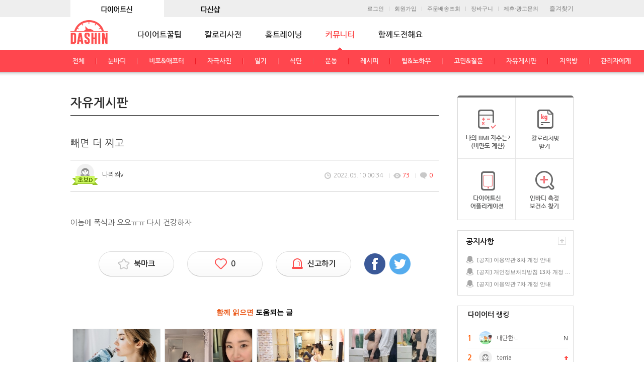

--- FILE ---
content_type: text/html; Charset=UTF-8
request_url: https://www.dietshin.com/community/bbs_view.asp?idx=5563441
body_size: 18900
content:


<!DOCTYPE html>
<html lang="ko">
<head>
	<title>커뮤니티 - 자유게시판 - 빼면 더 찌고 - 다이어트신</title>
	<link rel="canonical" href="https://www.dietshin.com/community/bbs_view.asp?idx=5563441" />
	<link rel="alternate" media="only screen and (max-width: 640px)" href="https://m.dietshin.com/community/bbs_view.asp?idx=5563441" >
	<meta name="description" content="&lt;p class=""viewt_txtin""&gt;이놈에 폭식과 요요ㅠㅠ 다시 건강하자&lt;/p&gt;">
	<meta name="keywords" content="&lt;p class=""viewt_txtin""&gt;이놈에 폭식과 요요ㅠㅠ 다시 건강하자&lt;/p&gt;">
	<meta charset="utf-8">
	<meta http-equiv="X-UA-Compatible" content="IE=edge,chrome=1">
	<meta Http-Equiv="Cache-Control" Content="no-cache"/>
	<meta Http-Equiv="Pragma" Content="no-cache"/>
	<meta Http-Equiv="Expires" Content="0"/>
	<meta id="fb_title" property="og:title" content="다이어트신 - 다신 살찌지 말자"> 
	<meta id="fb_desc" property="og:description" content="빼면 더 찌고"> <!-- 공유 할 때 글 제목 -->
	<meta property="og:site_name" content="다이어트신"> <!-- 사이트 이름 -->
	
	<link rel="stylesheet" href="/inc/css/style.css?2024010301">

	<link rel="shortcut icon" href="/img/ico/dasin_shotcut_icon.png" />
	
	<script src="/inc/js/jquery.min.js"></script>
	
	<!--[if lt IE 9]><script src="/javascript/html5shiv.js"></script><![endif]-->
	<script src="/inc/js/jquery.placeholder.enhanced-1.5.js"></script>
	<script src="/inc/js/common.js?2023010301"></script>
	<script src="/inc/js/jquery.cycle2.js"></script>
	<script type="text/javascript" src="/javascript/common.js?2019032001"></script>

	<!-- 20160204 자바스크립트 추가 -->	
	<script src="/inc/js/common3.js"></script>
	<script src="/inc/js/common_sub.js"></script>
	<!-- //20160204 자바스크립트 추가 -->

	
	<style>
		img.todaythumnail2 { max-width: 100%;}
		.viewt_txtin img { max-width: 100%;}
	</style>
</head>

<body oncontextmenu="return false" ondragstart="return false" onselectstart="return false">

<!-- wrap // -->
<div id="wrap">
	<span style="display:none;"><input type="text" id="NickIdx" name="NickIdx" value=""></span>
	<span style="display:none;"><input type="text" id="flag" name="flag" value="i"></span>
	<span style="display:none;"><input type="text" id="cidx" name="cidx" value="i"></span>
		<!-- header // -->
	<form name="ssoForm" id="ssoForm" action="" method="POST">
	</form>

	<script>
		function aLogOut(){
			var message = "\"다이어트 신\" 사이트에서\n로그아웃 하시겠습니까?"
			var result = confirm(message);

			if (result == true)
			{

				setTimeout("goLogOut()",500);
				
			} else {
				return;
			}
		}

		function goLogOut(){
			$("form[id=ssoForm]").unbind("onsubmit");
			$("form[id=ssoForm]").attr("action", '/member/mem_logout.asp');
			$("form[id=ssoForm]").submit();
		}
	</script>



	<header style="height:110px;">
		<div >
			
			<!-- 20160204 로그인 및 로고 영역 수정 -->
			<div class="inner">
				<!-- 최상단 수정 -->
				<div class="top_gnb_wrap">			
					<ul class="top_gnb cleafix">
						<li>
							<a href="https://www.dietshin.com/main.asp"><img src="/img/common/top_gnb01_on.gif?3" alt="커뮤니티" id="Image1" onMouseOver="MM_swapImage('Image1','','/img/common/top_gnb01_on.gif?3',1)" onMouseOut="MM_swapImgRestore('Image1','','/img/common/top_gnb01_off.gif?3',1)" onclick="deleteCookie('retUrl');deleteCookie('retSubUrl');" /></a>
						</li>
						<li>
							<a href="https://dshop.dietshin.com/"><img src="/img/common/top_gnb02_off.gif?3" alt="다신쇼핑몰" id="Image2" onMouseOver="MM_swapImage('Image2','','/img/common/top_gnb02_on.gif?3',1)" onMouseOut="MM_swapImgRestore('Image1','','/img/common/top_gnb02_off.gif?3',1)" onclick="deleteCookie('retUrl');deleteCookie('retSubUrl');" /></a>
						</li>
					</ul>
				</div>
				<script>
					function deleteCookie( cookieName ){
						var expireDate = new Date();

						//어제 날짜를 쿠키 소멸 날짜로 설정한다.
						expireDate.setDate( expireDate.getDate() - 1 );
						document.cookie = cookieName + "= " + "; expires=" + expireDate.toGMTString() + "; path=/; domain=dietshin.com";
					}
				</script>
				<!-- 최상단 수정 -->

				
				<!-- 즐겨찾기 추가 -->
				<ul class="util_le clfix">
					<li id="bookmarksite"><a href="javascript:;" onclick="bookmarksite('다이어트신','https://www.dietshin.com/main.asp');">즐겨찾기</a></li>
				</ul>

				<script>
					if (navigator.userAgent.search('Firefox') != -1){
						$("#bookmarksite").HTML("<a href=https://www.dietshin.com title=다이어트신 rel=sidebar><img src=/img/common/topmenu01_off.gif ></a>");
						//document.getElementById("bookmarksite").innerHTML = "<a href=https://www.dietshin.com title=다이어트신 rel=sidebar><img src=/img/common/topmenu01_off.gif ></a>";
					}
				</script>
				<!-- //즐겨찾기 추가 -->		
				
				
					<ul class="util clfix">
						<li><a href="/member/mem_login.asp">로그인</a></li>
						<li><a href="/member/mem_reg.asp">회원가입</a></li>
						<li><a href="https://dshop.dietshin.com/member/mem_order_list.asp">주문배송조회</a></li>
						<li><a href="http://dshop.dietshin.com/goods/cart_list.asp">장바구니</a></li>
						<li><a href="#layer-partner" class="btn-layer-open">제휴·광고문의</a></li>
					</ul>
				
			</div>		
			<div class="logo_box">
				<ul class="logo">
					<li><a href="/main.asp"><img src="/img/common/h1_dietshin4.gif" alt="다이어트신 로고" /></a></li>
				</ul>
			</div>
			<!-- //20160204 로그인 영역 수정 -->
			
			
				<!-- 20160204 서브페이지 메뉴영역 수정 -->
				<div class="gnb_sub-wrap">
					<div class="gnb_sub_bl"></div>
					<ul class="gnb_sub clfix">
						<li>
							<a href="/community/column_list.asp" ><img src="../img/common/gnb01_off.gif" alt="다이어트꿀팁" /></a><!-- 2014-12-09 활성화 시 a에클래스 active추가 -->
							<ul class="sub sub01">
								<li><a href="/community/column_list.asp">전체</a></li>
								<li><a href="/community/column_list.asp?sub_menu_id=3">칼럼</a></li>
								<li><a href="/community/column_list.asp?sub_menu_id=2">운동</a></li>
								<li><a href="/community/column_list.asp?sub_menu_id=4">식단</a></li>
								<li><a href="/community/column_list.asp?sub_menu_id=5">성공후기</a></li>
							</ul>
						</li>
						<li>
							<a href="/calorie/calorie_main.asp" ><img src="../img/common/gnb02_off.gif" alt="칼로리사전" /></a>
							<ul class="sub sub02">
								<li><a href="/calorie/calorie_main.asp">음식칼로리</a></li>
								<li><a href="/calorie/sports_main.asp">운동칼로리</a></li>
							</ul>
						</li>
						<li>
							<a href="/community/hometraining_main_list.asp" ><img src="/img/common/gnb03_off.gif" alt="홈트레이닝" /></a>
							<ul class="sub sub03">
								<li><a href="/community/hometraining_main_list.asp">전체</a></li>
								<li><a href="/community/hometraining_sub_list.asp?bc=37">전신</a></li>
								<li><a href="/community/hometraining_sub_list.asp?bc=38">복부</a></li>
								<li><a href="/community/hometraining_sub_list.asp?bc=39">상체</a></li>
								<li><a href="/community/hometraining_sub_list.asp?bc=40">하체</a></li>
								<li><a href="/community/hometraining_sub_list.asp?bc=41">스트레칭</a></li>
								<li><a href="/community/hometraining_sub_list.asp?bc=42">댄스</a></li>
								<li><a href="/community/hometraining_sub_list.asp?bc=43">요가</a></li>
								<li><a href="/community/hometraining_sub_list.asp?bc=46">4주챌린지</a></li>
							</ul>
						</li>
						
						<!-- 20160204 메뉴 수정 및 추가 -->	
						<li>
							<a href="/community/bbs_main.asp" class="active"><img src="/img/common/gnb04_on.gif" alt="커뮤니티" /></a>
							<ul class="sub sub04">
								<li><a href="/community/bbs_main.asp">전체</a></li>
								<li><a href="/community/bbs_list.asp?menu_id=757">눈바디</a></li>
								<li><a href="/community/bbs_list.asp?menu_id=4">비포&애프터</a></li>
								<li><a href="/community/photo_list.asp?menu_id=1">자극사진</a></li>
								<li><a href="/community/bbs_list.asp?menu_id=6">일기</a></li>
								<li><a href="/community/photo_list.asp?menu_id=9">식단</a></li>
								<li><a href="/community/photo_list.asp?menu_id=29">운동</a></li>
								<li><a href="/community/photo_list.asp?menu_id=86">레시피</a></li>
								<li><a href="/community/bbs_list.asp?menu_id=126">팁&노하우</a></li>
								<li><a href="/community/bbs_list.asp?menu_id=3">고민&질문</a></li>
								<li><a href="/community/bbs_list.asp?menu_id=5">자유게시판</a></li>
								<li><a href="/community/bbs_list.asp?menu_id=11">지역방</a></li>	
								<li><a href="/community/bbs_list.asp?menu_id=72">관리자에게</a></li>
							</ul>
						</li>				
									
						<li>
							<a href="/community/together_challenge_main.asp" ><img src="/img/common/gnb05_off.gif" alt="함께도전해요" /></a>
							<ul class="sub sub05">
								<li><a href="/community/together_challenge_main.asp">전체</a></li>
								<li><a href="/community/bbs_list.asp?menu_id=20">30일 도전</a></li>
								<li><a href="/community/together_challenge_list.asp?menu_id=10000">그룹방</a></li>
								<li><a href="/community/bbs_list.asp?menu_id=34">도전!다이어트신</a></li>
							</ul>
						</li>		

						<!--<li>
							<a href="/community/bbs_list.asp?menu_id=26" ><img src="/img/common/gnb06_off.gif" alt="다신체험단" /></a>
							<ul class="sub sub06">
								<li><a href="/community/bbs_list.asp?menu_id=26">체험단 모집</a></li>
								<li><a href="/community/photo_list.asp?menu_id=454">파워리뷰</a></li> 2020.06.09 주석처리
							</ul>							
						</li> 2023.01.03 주석처리-->
						
						<!-- //20160204 메뉴 수정 및 추가 -->	
					</ul>
				</div>
				<!-- //20160204 서브페이지 메뉴영역 수정 -->
			
		<div>
	</header><!-- // header -->

	<!-- container // -->
	<div id="container">
		<!-- contents // -->
		<div class="contents community">
			
			

			<script>
				
			</script>

			<!--<p class="path">
			
			</p>-->
			<h2>
			자유게시판
			</h2>
			<div class="gall-view">
			
				<div class="tit">
					<span class="fr">
			
					</span>
					<!-- //20161031 상세 타이틀영역 수정/삭제 영역 통일화 작업 -->				
					
						<p>빼면 더 찌고</p>
					
				</div>

				<!--20150326 수정-->
				<div class="bbs-info3">
					<!--span class="bbs_con">
						<a href="/member/member_write_board.asp?view_nick_idx=">
						
						<em class="bbs_n"></em>
						</a>
					</span-->

					<!-- 20160921 커뮤니티상세p 회원정보 등급표시 -->
					<span class="inner">
						<span class="ico-wrap">
						
							<a href="/member/member_write_board.asp?view_nick_idx=2753985">
						<img src="/img/my/img_female.gif" class="pic r3">
							<img src="/img/ico/ico_grade01_s.png" alt="다신등급" class="grade" />
							</a>
						</span>							
						<em>
							<div class="inner_nick_box">
								<p class="inner_nick">나리씌v</p>
							</div>
						</em>							
					</span>
					<!-- //20160921 커뮤니티상세p 회원정보 등급표시 -->


					
					<span class="group_bbs_con"><!-- 20160921 "group_bbs_con"으로 클래스명 변경 -->
						<div class="date_c">
						<ul class="dateCmnt2">
							<li class="dc01"><span>2022.05.10 00:34</span></li>
							<li class="dc02"><span>73</span></li>
							<li class="dc03"><span>0</span></li>
						</ul>
						</div>
					</span>
				</div>
				<!--//20150326 수정-->

					<div class="txt">
						<div class="viewtops">
							<p class="viewt_txtin">이놈에 폭식과 요요ㅠㅠ 다시 건강하자</p>
						</div>
					</div>
					
				<!-- 20160411 상품후기 판매상품 -->
				
				<!-- //20160411 상품후기 판매상품 -->	

				<!-- 20160623 커뮤니티 신고하기 팝업 -->
				<div class="com_pop_wrap" style="display:none;z-index:1000" id="popup_report">
					<div class="com_pop_bg"></div>
					<div class="c_pop_wrap">
						<div class="c_pop_box">
							<p class="c_pop_tit">💡 신고하기 <em class="fs085e fc777">(신고 사유를 선택해주세요.)</em> <a href="javascript:;" onclick="hide_reason();" class="close">✕</a></p>				
							<ul class="c_pop_noti_wrap">
								<li onclick="choice_report_ins('5563441','1');" style="cursor:pointer">광고/상업성 게시글 <input type="radio" name="reason" value="1" class="c_pop_checkb"></li>
								<li onclick="choice_report_ins('5563441','2');" style="cursor:pointer">비방/욕설 게시글 <input type="radio" name="reason" value="2" class="c_pop_checkb"></li>
								<li onclick="choice_report_ins('5563441','3');" style="cursor:pointer">개인정보 유출 게시글 <input type="radio" name="reason" value="3" class="c_pop_checkb"></li>
								<li onclick="choice_report_ins('5563441','4');" style="cursor:pointer">청소년 유해(음란) 게시글 <input type="radio" name="reason" value="4" class="c_pop_checkb"></li>
								<li onclick="choice_report_ins('5563441','5');" style="cursor:pointer">명예훼손/저작권 침해 게시글 <input type="radio" name="reason" value="5" class="c_pop_checkb"></li>	
								<li onclick="choice_report_ins('5563441','6');" style="cursor:pointer">도배성 게시글 <input type="radio" name="reason" value="6" class="c_pop_checkb"></li>		
								<li class="lst" onclick="choice_report_ins('5563441','7');" style="cursor:pointer">불명확/추측성 게시글 <input type="radio" name="reason" value="7" class="c_pop_checkb"></li>		
							</ul>
							
							<ul class="c_pop_txt"> 
								<li class="c_pop_txt_l"><a href="javascript:;" onclick="hide_reason();" class="c_pop_txt_a">* 신고하신 내용은 운영정책에 의해 처리 되며, 허위 및 부정 신고 시 영구적으로 이용이 제한 될 수 있습니다.</a></li>
							</ul>			
						</div>
					</div>
				</div>
				<!-- //20160623 커뮤니티 신고하기 팝업 -->


				<div class="com_pop_wrap" style="display:none;z-index:10000" id="reply_popup_report">
					<div class="com_pop_bg"></div>
					<div class="c_pop_wrap">
						<div class="c_pop_box">
							<p class="c_pop_tit">💡 신고하기 <em class="fs085e fc777">(신고 사유를 선택해주세요.)</em> <a href="javascript:;" onclick="hide_reply_reason();" class="close">✕</a></p>				
							<ul class="c_pop_noti_wrap">
								<li onclick="reply_report_ins('1');" style="cursor:pointer">광고/상업성 게시글 <input type="radio" name="reply_reason" value="1" class="c_pop_checkb"></li>
								<li onclick="reply_report_ins('2');" style="cursor:pointer">비방/욕설 게시글 <input type="radio" name="reply_reason" value="2" class="c_pop_checkb"></li>
								<li onclick="reply_report_ins('3');" style="cursor:pointer">개인정보 유출 게시글 <input type="radio" name="reply_reason" value="3" class="c_pop_checkb"></li>
								<li onclick="reply_report_ins('4');" style="cursor:pointer">청소년 유해(음란) 게시글 <input type="radio" name="reply_reason" value="4" class="c_pop_checkb"></li>
								<li onclick="reply_report_ins('5');" style="cursor:pointer">명예훼손/저작권 침해 게시글 <input type="radio" name="reply_reason" value="5" class="c_pop_checkb"></li>	
								<li onclick="reply_report_ins('6');" style="cursor:pointer">도배성 게시글 <input type="radio" name="reply_reason" value="6" class="c_pop_checkb"></li>		
								<li class="lst" onclick="reply_report_ins('7');" style="cursor:pointer">불명확/추측성 게시글 <input type="radio" name="reply_reason" value="7" class="c_pop_checkb"></li>	
							</ul>
							<input type="hidden" name="reply_idx">
							<ul class="c_pop_txt"> 
								<li class="c_pop_txt_l"><a href="javascript:;" onclick="hide_reason();" class="c_pop_txt_a">* 신고하신 내용은 운영정책에 의해 처리 되며, 허위 및 부정 신고 시 영구적으로 이용이 제한 될 수 있습니다.</a></li>
							</ul>			
						</div>
					</div>
				</div>

				<div class="sns">
					<!-- 20160411 북마크 추가 -->
					
					<a href="javascript:;" onclick="loginChk();bookmark_add('5563441');" class="bmark"><span id="view_bookmark_5563441" class="off">북마크</span></a>
					<!-- //20160411 북마크 추가 -->

					<a href="javascript:;" onclick="recommend('5563441');" class="heart"><span id="recommendhit">0</span></a><!-- 2014-12-11 em 태그에서 a태그로 변경 -->

					<!-- 20160615 신고하기 추가 -->
					<a href="javascript:;" onclick="loginChk();view_report_ins();" class="notic_e"><span>신고하기</span></a>
					<!-- 20160615 신고하기 추가 -->

					<a id="sns_facebook" href="http://www.facebook.com/sharer.php" target="_blank"><img src="/img/btn/btn_f2.gif" alt="facebook" /></a>
					<a id="sns_twitter" href="http://twitter.com/share" target="_blank"><img src="/img/btn/btn_t2.gif" alt="twitter" /></a>
				</div>
			</div>

			<!-- 20160204 읽으면 도움되는 글 추가 -->

<style>
/* 20180228 도움되는 글 변경 */
.helps_wrap {overflow:hidden;display:block;position:relative;margin:20px 0 10px;padding:0px 0 0px}
.helps_tit {padding-bottom:26px;background:#fff;color:#000;text-align:center;font-size:1.05em;font-weight:600;font-family:"나눔고딕",NanumGothic,sans-serif}
.helps_tit em{color:#e9500c}
.helps_imgbox {overflow:hidden;position:relative;text-align:center;height:100px;border:1px solid #ddd}
.helps_img {overflow:hidden;margin-left:0;}
.helps_img img {overflow:hidden;width:110%; vertical-align:top}

.helps_thum_list {overflow:hidden;width:100%;position:relative;background:#fff}
.helps_thum_list li {width:25%;float:left}
.he_thum_listbox {overflow:hidden;position:relative;margin:0 4px;border:0px solid #ddd;border-radius:0px}
.he_thum_con {overflow:hidden;position:relative;overflow:hidden;width:100%;height:auto;border-top-left-radius:0px;order-top-right-radius:0px}
.he_thum_con a {overflow:hidden;display:block;height:100%;border-top-left-radius:0px;border-top-right-radius:0px}
.he_thum_txt_box {position:relative;display:block;padding-top:12px;text-align:center}	
.he_thum_txt {overflow:hidden;margin:0 auto;max-width:156px;font-size:1em;color:#666;text-align:center;line-height:1.4em;text-overflow:ellipsis;text-overflow:-o-ellipsis-lastline;display:inline-block;display:-webkit-box;-webkit-line-clamp:2;-webkit-box-orient:vertical;word-wrap:break-word;word-break:break-all;white-space:normal;max-height:2.7em}
/* //20180228 도움되는 글 변경 */
</style>
			<div class="helps_wrap">
					<p class="helps_tit"><em>함께 읽으면</em> 도움되는 글</p>					
					
					<!-- 리스트 -->					
					<ul class="helps_thum_list">

						<li>
							<div class="he_thum_listbox">	
								<a href="/community/column_view.asp?idx=6090981&sub_menu_id=3&ptype=column">
								<div class="helps_imgbox">
									<p class="helps_img"><img src="https://data.0app0.com/diet/Board/6091/wth_20240610104601_4821090636.jpg" width="100%"></p>	
								</div>
																	
								<div class="he_thum_txt_box">
									<p class="he_thum_txt">다이어트할 때, 물 먹는 타이밍 언제가 좋을까?</p> 
								</div>	
								</a>
							</div>
						</li>

						<li>
							<div class="he_thum_listbox">	
								<a href="/community/column_view.asp?idx=6032536&sub_menu_id=4&ptype=column">
								<div class="helps_imgbox">
									<p class="helps_img"><img src="https://data.0app0.com/diet/Board/6033/wth_20240201163136_6664361164.jpg" width="100%"></p>	
								</div>
																	
								<div class="he_thum_txt_box">
									<p class="he_thum_txt">최희, 70kg→50kg대로 내려올 수 있었던 식단의 정체는?</p> 
								</div>	
								</a>
							</div>
						</li>

						<li>
							<div class="he_thum_listbox">	
								<a href="/community/column_view.asp?idx=4378236&sub_menu_id=2&ptype=column">
								<div class="helps_imgbox">
									<p class="helps_img"><img src="https://data.0app0.com/diet/Board/4379/wth_20190910173609_4923008048.jpg" width="100%"></p>	
								</div>
																	
								<div class="he_thum_txt_box">
									<p class="he_thum_txt">홈트족들을 위한 부위별 필라테스 – 허벅지 안쪽 라인 만들기편</p> 
								</div>	
								</a>
							</div>
						</li>

						<li>
							<div class="he_thum_listbox">	
								<a href="/community/column_view.asp?idx=5875152&sub_menu_id=5&ptype=column">
								<div class="helps_imgbox">
									<p class="helps_img"><img src="https://data.0app0.com/diet/Board/5876/wth_20230428133312_7875088971.jpg" width="100%"></p>	
								</div>
																	
								<div class="he_thum_txt_box">
									<p class="he_thum_txt">30일만에 5.1kg 감량 성공팁! 눈바디 대신 0바디로!</p> 
								</div>	
								</a>
							</div>
						</li>	

					</ul>
					<!-- 리스트 -->		
						 
				</div>
				<!-- //20160411 다른칼럼보기 추가 -->


			<div class="btn-ar">
				
					<a href="/community/board_write.asp"><img src="/img/btn/btn_write2.gif" alt="글쓰기" /></a>
				
				<a href="/community/bbs_main.asp"><img src="/img/btn/btn_list.gif" alt="목록" /></a>
			</div>

			

			<script>
				function readURL(input) {
					if (input.files && input.files[0]) {
						var reader = new FileReader();
						reader.onload = function (e) {
							$('#comment-write').removeClass("comment-write").addClass('comment-write2');
							$('#ico_del_span').attr('style', 'display:block');
							$('#ico_thum_span').attr('style', 'display:block');
							$('#ico_thum_img').attr('src', e.target.result);
						};
						reader.readAsDataURL(input.files[0]);
					}else{
						reply_img_del();
					}
				}
				function reply_img_del(){
					$("#file_reply").val("");
					$('#comment-write').removeClass("comment-write2").addClass('comment-write');
					$('#ico_del_span').attr('style', 'display:none');
					$('#ico_thum_span').attr('style', 'display:none');
				}

				function readURL_Reply(input, k) {
					if (input.files && input.files[0]) {
						var reader = new FileReader();
						reader.onload = function (e) {
							$('#re_write_'+k+ ' > fieldset > textarea ').removeClass("txtarea").addClass('txtarea_new');
							$('#ico_re_del_'+k).attr('style', 'display:block');
							$('#ico_re_thum_'+k).attr('style', 'display:block');
							$('#btnre_'+k).removeClass("btn-regist2").addClass('btn-regist2_n');
							$('#ico_re_thum_img'+k).attr('src', e.target.result);
							};
						reader.readAsDataURL(input.files[0]);
					}else{
						reply_re_img_del(k);
					}
				}
				function reply_re_img_del(k){
					$("#file_reply_"+k).val("");
					$('#re_write_'+k+ ' > fieldset > textarea ').removeClass("txtarea_new").addClass('txtarea');
					$('#ico_re_del_'+k).attr('style', 'display:none');
					$('#ico_re_thum_'+k).attr('style', 'display:none');
					$('#btnre_'+k).removeClass("btn-regist2_n").addClass('btn-regist2');
				}
				
			</script>

			<div id="CommList">
				<p class="tit-comment"><img src="/img/common/tit_cmt_write.png" alt="댓글쓰기" /></p>
				<div id="comment-write" class="comment-write">
					<form name="imgupload" id="data" action="/API/user_comment_reg.asp" method="post" enctype="multipart/form-data">
					<input type="hidden" name="hiddensex" id="hiddensex" value="">
						<div class="secret">
							<input type="checkbox" class="chk" id="secretmode0" /> <label for="">비밀댓글</label>

							<!-- 20160718 댓글영역 사진아이콘 추가 -->
							
								<div class="file_input_div">
								<span class="ico_picture">|<img src="/img/ico/ico_picture.gif" class="file_input_img_btn" style="cursor:pointer" onclick="loginChk();"></span>
								</div>
							
							<!-- //20160718 댓글영역 사진아이콘 추가 -->
						</div>
						<textarea id="comment" class="txtarea r5" placeholder="댓글 등록 시 상대에 대한 비방이나 욕설 등은 피해주시고, 따뜻한 격려와 응원을 보내주세요~
댓글에 대한 신고가 접수될 경우, 내용에 따라 즉시 삭제될 수 있습니다." onfocus="setFlag();"></textarea>

						<!-- 20160718 댓글영역 썸네일 추가 -->
						
						<!-- //20160718 댓글영역 썸네일 추가 -->

						<a href="javascript:;" class="btn-regist"><img src="/img/btn/btn_regist.png" alt="입력" onclick="CommentReg('5563441','','N','0','0','','','');" /></a>
					</form>
				</div>

				<div class="gall-view">
					<div class="bbs-info2 clfix ty02">
						<div class="writer"><em>댓글 <em class="retext">0</em></em></div>
						<div class="btns_w">
							<a href="javascript:;"  onclick="CommentView('5563441','1','reg');">등록순</a>
							<a href="javascript:;" class="bt_on" ><img src="/img/ico/ico_check.gif" alt="체크" class="mt2" />최신순</a>
							<a href="javascript:;" onclick="CommentView('5563441','1','sympathy');">공감순</a>
						</div>
					</div>
				</div>


				<div class="reply_emot_wrap">
					<div class="reply_emot_c">
						<ul class="reply_emot">
							<li>
							<a onclick="emoticonchk(1);" class="reply_emot_a">
								<img src="/img/ico/ico_re_emo1.gif">
								<span class="reply_emot_txt">도움됐어요</span>
								<span class="reply_emot_count">0</span>
							</a>
							</li>
							<li>
							<a onclick="emoticonchk(2);" class="reply_emot_a">
								<img src="/img/ico/ico_re_emo2.gif">
								<span class="reply_emot_txt">응원해요</span>
								<span class="reply_emot_count">0</span>
							</a>
							</li>
							<li>
							<a onclick="emoticonchk(3);" class="reply_emot_a">
								<img src="/img/ico/ico_re_emo3.gif">
								<span class="reply_emot_txt">궁금해요</span>
								<span class="reply_emot_count">0</span>
							</a>
							</li>
							<li>
							<a onclick="emoticonchk(4);" class="reply_emot_a">
								<img src="/img/ico/ico_re_emo4.gif">
								<span class="reply_emot_txt">부러워요</span>
								<span class="reply_emot_count">0</span>
							</a>
							</li>
							<li>
							<a onclick="emoticonchk(5);" class="reply_emot_a">
								<img src="/img/ico/ico_re_emo5.gif">
								<span class="reply_emot_txt">예뻐요</span>
								<span class="reply_emot_count">0</span>
							</a>
							</li>
						</ul>
					</div>
				</div>

		<script>
		var nowemono = localStorage.getItem("5563441") || 0;
		/**
		var NowEmotiCon = emoticonViewBoard.Get();
		if (NowEmotiCon != ""){
			var spl_NowEmotiCon = NowEmotiCon.split(",");
			for(q=1;q<=5; q++){
				var cookidx = "@5563441/"+q+"@";
				if($.inArray( cookidx , spl_NowEmotiCon ) > -1){
					nowemono = q;
					break;
				}
			}
		}
		**/
		viewCommunityEmoticon();

		function viewCommunityEmoticon(){
			for (var i=0; i< $(".reply_emot_c > ul > li").length ;i++ ){
				var j=i+1;
				if ( nowemono == j){
					$(".reply_emot_c > ul > li:eq("+i+") > a > img").attr("src","/img/ico/ico_re_emo"+j+"_on.gif");
					$(".reply_emot_c > ul > li:eq("+i+") > a > span").addClass(" reply_emot_on");
				}else{
					$(".reply_emot_c > ul > li:eq("+i+") > a > img").attr("src","/img/ico/ico_re_emo"+j+".gif");
					$(".reply_emot_c > ul > li:eq("+i+") > a > span").removeClass(" reply_emot_on");
				}
			}	
		}
	/**
		function emoticonchk(chkemoticon){

			if (confirm("로그인 후 이용 가능합니다.\n로그인 후 이용하시겠습니까?")){
				parent.location.href = "/member/mem_login.asp";
			}

		}
**/
		function emoticonchk(chkemoticon){
			$.ajax({
				type	: "post",
				url		: "/API/emoticon_chk.asp",
				data	: {"BOARD_IDX":"5563441","nowemoticon":nowemono,"chkemoticon":chkemoticon},
				dataType	: "json",
				success : function(oResult){
					if (oResult.RESULT == "Y"){
						viewEmoticon(oResult.NOWNUM,nowemono,chkemoticon);						
					}else{
						alert(oResult.MSG);
					}
				}
			});
		}

		function viewEmoticon(NOWNUM,PEN,NEN){
			if (NOWNUM == 0){
				var i = NEN -1;
				$(".reply_emot_c > ul > li:eq("+i+") > a > img").attr("src","/img/ico/ico_re_emo"+NEN+".gif");
				$(".reply_emot_c > ul > li:eq("+i+") > a > span").removeClass(" reply_emot_on");
				var emono = $(".reply_emot_c > ul > li:eq("+i+") > a > span.reply_emot_count ").text();
				emono = parseInt(emono)-1;
				$(".reply_emot_c > ul > li:eq("+i+") > a > span.reply_emot_count ").text(emono);
			}else{
				if (parseInt(PEN) > 0){
					var i = PEN -1;
					$(".reply_emot_c > ul > li:eq("+i+") > a > img").attr("src","/img/ico/ico_re_emo"+PEN+".gif");
					$(".reply_emot_c > ul > li:eq("+i+") > a > span").removeClass(" reply_emot_on");
					var emono = $(".reply_emot_c > ul > li:eq("+i+") > a > span.reply_emot_count ").text();
					emono = parseInt(emono)-1;
					$(".reply_emot_c > ul > li:eq("+i+") > a > span.reply_emot_count ").text(emono);
				}
				var i = NEN -1;
				$(".reply_emot_c > ul > li:eq("+i+") > a > img").attr("src","/img/ico/ico_re_emo"+NEN+"_on.gif");
				$(".reply_emot_c > ul > li:eq("+i+") > a > span").addClass(" reply_emot_on");
				var emono = $(".reply_emot_c > ul > li:eq("+i+") > a > span.reply_emot_count ").text();
				emono = parseInt(emono)+1;
				$(".reply_emot_c > ul > li:eq("+i+") > a > span.reply_emot_count ").text(emono);
			}
			emolocalStorage(5563441,NOWNUM,NEN);
			nowemono = NOWNUM;
		}

		function emolocalStorage(idx,str1,str2){
			if (parseInt(str1) == 0){
				localStorage.removeItem("5563441");
			}else{
				localStorage.setItem("5563441",str2);
			}
			//console.log(localStorage.getItem("5563441"));
		}
	</script>
				<div class="comment-list">
					<ul>
						
					</ul>
				</div>
			</div>

			<script>
				var nowsort = '';
				var str_href;
				var str_u = location.href;
				var str_t = "";

				$("#sns_facebook").click(function(){
					str_href = $(this).attr("href");
					str_t = '30일만에 5.1kg 감량 성공팁! 눈바디 대신 0바디로!';
					$(this).attr("href", str_href + "?u=" + str_u + "&t=" + encodeURIComponent(str_t));
				});
				$("#sns_twitter").click(function(){
					str_href = $(this).attr("href");
					str_t = '30일만에 5.1kg 감량 성공팁! 눈바디 대신 0바디로!';
					$(this).attr("href", str_href + "?url=" + encodeURIComponent(str_u) + "&text=" + encodeURIComponent(str_t));
				});

				function reply_img_clear_del(comm_idx, b_idx, nowpage, k, flag, reply_img, del_yn){

					if (del_yn == 'N'){
						alert('자기가 작성한 댓글 이미지만 삭제할 수 있습니다.');
						return;
					}

					if ($("#file_reply_"+k).val() == ''){
						if (reply_img != ''){
							alert('삭제할 이미지가 없습니다');
							return;
						}
					}

					if(confirm("댓글 이미지를 삭제하시겠습니까?")){

						$.ajax({
							type:"post",
							async : false,
							dataType : "json",
							url:"/API/reply_img_clear_del.asp",
							data:{
								"comm_idx":comm_idx
							},
							success : function(oResult){
								if (oResult.RESULT == "Y"){
									CommentView(b_idx,nowpage,flag);
								} else {
									alert(oResult.MSG);
								}
							},
							error:function(){
								return;
							}
						});

					}
				}

				function bookmark_add(board_idx){
					$.ajax({
						type:"post",
						async : false,
						dataType : "json",
						url:"/API/add_bookmark.asp",
						data:{
							"board_idx":board_idx
						},
						success : function(oResult){
							if (oResult.RESULT == "Y"){
								$("#view_bookmark_"+board_idx).removeClass("off").addClass("on");
							} else if (oResult.RESULT == "D"){
								$("#view_bookmark_"+board_idx).removeClass("on").addClass("off");
							} else if (oResult.RESULT == "L"){
								alert('로그인 후 이용해주세요.');
								parent.location.href = "/member/mem_login.asp";
								return;
							} else {
								alert(oResult.MSG);
							}
						},
						error:function(){
							return;
						}
					});
				}

				function recommend(tidx){
					$.ajax({
						type:"post",
						async: false,
						url:"/API/communityRecommend.asp",
						data:{
							"idx":tidx,
							"flag":"community"
						},
						success:function(result){
							$("#recommendhit").html(result);
							return;
						},
						error:function(){
							return;
						}
					});
				}

				function setFlag(){

					 loginChk();

					$("#flag").val("i");
					$("#cidx").val("");
				}

				var altmsgyn="N";
				function loginChk(){
					if ($("#NickIdx").val() == ''){
						if (altmsgyn=="N"){
							alert('로그인 후 이용해주세요.');
							altmsgyn="Y";
						}
						parent.location.href = "/member/mem_login.asp";
						return false;
					}
				}

				function CommentReg(bidx, tnick, scm, hrp, k, sort, nowpage,upper_idx){

					loginChk();

					var comment = "";
					var cidx = "";

					var reply_image = "";
					
					if (k == '0'){
						reply_image = $("input[name=file_reply]")[0].files[0];
					} else {
						reply_image = $("input[name=file_reply_"+k+"]")[0].files[0];
					}

					if (k == '0'){
						if ($("#file_reply").val() == ''){
							if (tnick != ''){
								comment = $("#commentrp"+k).val().replace(/(^\s*)|(\s*$)/g, "");
								comment = comment.replace("|", "\#\#\#SUDA\#\#\#");

								if (comment == ''){
									alert('의견을 작성해 주세요.');
									$("#commentrp"+k).focus();
									return;
								}
							} else {
								comment = $("#comment").val().replace(/(^\s*)|(\s*$)/g, "");

								if (comment == ''){
									alert('의견을 작성해 주세요.');
									$("#comment").focus();
									return;
								}
							}
						}
					} else {
						if ($("#file_reply_"+k).val() == ''){
							if (tnick != ''){
								comment = $("#commentrp"+k).val().replace(/(^\s*)|(\s*$)/g, "");
								comment = comment.replace("|", "\#\#\#SUDA\#\#\#");

								if (comment == ''){
									alert('의견을 작성해 주세요.');
									$("#commentrp"+k).focus();
									return;
								}
							} else {
								comment = $("#comment").val().replace(/(^\s*)|(\s*$)/g, "");

								if (comment == ''){
									alert('의견을 작성해 주세요.');
									$("#comment").focus();
									return;
								}
							}
						}
					}

					if (k == '0'){
						if ($("#file_reply").val() != ''){
							if (tnick != ''){
								comment = $("#commentrp"+k).val().replace(/(^\s*)|(\s*$)/g, "");
								comment = comment.replace("|", "\#\#\#SUDA\#\#\#");

								if (comment == ''){
									comment = "img";
								}
							} else {
								comment = $("#comment").val().replace(/(^\s*)|(\s*$)/g, "");

								if (comment == ''){
									comment = "img";
								}
							}
						}
					} else {
						if ($("#file_reply_"+k).val() != ''){
							if (tnick != ''){
								comment = $("#commentrp"+k).val().replace(/(^\s*)|(\s*$)/g, "");
								comment = comment.replace("|", "\#\#\#SUDA\#\#\#");

								if (comment == ''){
									comment = "img";
								}
							} else {
								comment = $("#comment").val().replace(/(^\s*)|(\s*$)/g, "");

								if (comment == ''){
									comment = "img";
								}
							}
						}
					}

					if (tnick != '' && $("#flag").val() == 'i'){
						comment = tnick + "\#\#\#SUDA\#\#\#" + comment;
					}

					if ($("#cidx").val() != ''){
						cidx = $("#cidx").val();
					}

					if ($('input:checkbox[id="secretmode'+k+'"]').is(":checked") == true){
						scm = "Y";
					}

					if (nowpage == ''){
						nowpage = 1;
					}

					if (sort == ''){
						sort = "new";
					}

					var formData = new FormData();
					formData.append("b_idx", bidx);
					formData.append("comment", comment);
					formData.append("comment_idx", cidx);
					formData.append("secret_mode", scm);
					formData.append("high_repler", hrp);
					formData.append("reply_image", reply_image);
					formData.append("upper_idx", upper_idx);

					$.ajax({
						url: '/API/user_comment_reg.asp',
						type: 'POST',
						data: formData,
						cache: false,
						contentType: "application/x-www-form-urlencoded; charset=UTF-8",
						processData: false,
						dataType:"json",
						success: function (oResult) {
							if (oResult.RESULT == "Y"){
								CommentView(bidx,nowpage,nowsort);
							} else if (oResult.RESULT == "L"){
								alert('로그인 후 이용해주세요.');
								parent.location.href = "/member/mem_login.asp";
							}else{
								alert(oResult.MSG);
							}
						},
						error:function(){
							alert('문제가 발생하였습니다. 다시 시도해주세요.');
							return;
						}
					});
				}

				function CommentDel(bidx){
					if(confirm("해당 게시물을 삭제하시겠습니까?")){
						var retUrl = "/community/bbs_main.asp";
						$.ajax({
							type		: "post",
							url			: "/API/conts_delete.asp",
							data		: {"idx":bidx},
							async		: false,
							dataType	: "json",
							success : function(oResult){
								if (oResult.RESULT == "Y"){
									alert('삭제 완료했습니다');
									if (retUrl == '') {
										parent.location.href = "/community/bbs_main.asp";
									} else {
										parent.location.href = retUrl;
									}
								}else{
									alert('삭제시 문제가 발생하였습니다. 관리자에게 문의해주세요.');
									return;
								}
							},
							error:function(){
								alert('삭제시 문제가 발생하였습니다. 관리자에게 문의해주세요.');
								return;
							}
						});
					}
				}
			</script>
			<script src="/javascript/newjspaging.js?20260116035409"></script>
			<div class="page-wrap clfix" id="moreView"></div>
			<script>
				paging('5563441','0','0','1','new');
			</script>

			
				<dl class="prev-next clfix">
					
							<dt class="prev">이전글</dt>
							<dd class="prev">
								<a href="/community/bbs_view.asp?idx=5563442&ptype=bbs">
									
										<p> 폭식하고 싶을 때 어떻게 참죠</p>
									
									<em class="date">2022.05.10</em>
									<em>조회수 : 83</em>
								</a>
							</dd>
					
							<dt class="next">다음글</dt>
							<dd class="next">
								<a href="/community/bbs_view.asp?idx=5563440&ptype=bbs">
									
										<p> 05월 09일( 저녁식사 507kcal)</p>
									
									<em class="date">2022.05.10</em>
									<em>조회수 : 47</em>
								</a>
							</dd>
					
				</dl>
			
		</div><!-- // contents -->

				<!-- aside // -->
		<div class="aside">
			
				<ul class="shortcut clfix">
					<li><a href="/community/bmi_write.asp"><img src="/img/my/link_shortcut01.gif" alt="나의 BMI 지수는?(비만도 계산)" /></a></li>
					<li class="right"><a href="/community/calorie_write.asp"><img src="/img/my/link_shortcut02.gif" alt="칼로리처방 받기 " /></a></li>
					<li><a href="/community/app_explain.asp"><img src="/img/my/link_shortcut03.gif" alt="다이어트신 어플리케이션" /></a></li>
					<li class="right"><a href="/community/find_healthcenter.asp"><img src="/img/my/link_shortcut04.gif" alt="인바디 측정 보건소 찾기" /></a></li>
				</ul>
			

			<div class="notice mb10">
				<p class="tit">공지사항</p>
				<div class="btns">
					<a href="/community/notice_list.asp"><img src="/img/btn/btn_more2.gif" alt="더보기" /></a>
				</div>
				<ul class="notice_area">
				
							<li><a href="/community/bbs_view.asp?idx=6249844&ptype=rnoti">[공지] 이용약관 8차 개정 안내</a></li>
				
							<li><a href="/community/bbs_view.asp?idx=6246887&ptype=rnoti">[공지] 개인정보처리방침 13차 개정 안내</a></li>
				
							<li><a href="/community/bbs_view.asp?idx=6228355&ptype=rnoti">[공지] 이용약관 7차 개정 안내</a></li>
				
				</ul>
			</div>

			<div class="banner-side">
				
			</div>

			<script>
				
			</script>

			<div class="ranks mt27" style="display:none">
				<ul id="tab1" class="tab clfix">
					<li><a class="active" onclick="TodayBestView('T','0');" style="cursor:pointer">오늘의특가</a></li>
					<li class="last"><a onclick="TodayBestView('B','0');" style="cursor:pointer">BEST</a></li>
				</ul>
				<div class="tabCont tabCont1 active" id="rank01">						

				<!-- 20170201 리스트 수정 -->
					
					<!-- 20170201 페이징처리 -->
					<div class="btn_more_p"><em class="num">2</em>/<em class="num_all">3</em><span>
					<a onclick="TodayBestView('T','1');" style="cursor:pointer"><img src="/img/main/side_ico_prev.gif" alt='' /></a><a onclick="TodayBestView('T','3');" style="cursor:pointer"><img src="/img/main/side_ico_next.gif" alt='' /></a>

					</span></div>
					<!-- //20170201 페이징처리 -->
					
					<div class="m_newlist_wrap">
						<ul class="m_newlist">
					
								<li>
									<div class="m_newlist_box">
									<a style="cursor:pointer" onclick="Best_TodayClicklog('http://dshop.dietshin.com/goods/view.asp?g=13720','412','hotdeal','13720');">
										<div class="m_n_list_box" >
										
											<!-- 20160331 오늘의특가 및 BEST 썸네일 사이즈별도 -->
											
											<div class="m_newlist_img_w2">
											
											<span class="m_newlistimg2"><img src="https://data.0app0.com/diet/shop/dasin_main/1719540477_412.png"></span>
											</div>
											<!-- //20160331 오늘의특가 및 BEST 썸네일 사이즈별도 -->
											
											<div class="m_newlist_txt_w">
												<span class="m_newimg_tit"></span>
											</div>
										</div>
									</a>
									</div>
								</li>
					
								<li>
									<div class="m_newlist_box">
									<a style="cursor:pointer" onclick="Best_TodayClicklog('http://dshop.dietshin.com/goods/view.asp?g=14492','416','hotdeal','14492');">
										<div class="m_n_list_box" >
										
											<!-- 20160331 오늘의특가 및 BEST 썸네일 사이즈별도 -->
											
											<div class="m_newlist_img_w2">
											
											<span class="m_newlistimg2"><img src="https://data.0app0.com/diet/shop/dasin_main/1755139158_416.jpg"></span>
											</div>
											<!-- //20160331 오늘의특가 및 BEST 썸네일 사이즈별도 -->
											
											<div class="m_newlist_txt_w">
												<span class="m_newimg_tit"></span>
											</div>
										</div>
									</a>
									</div>
								</li>
					
								<li>
									<div class="m_newlist_box">
									<a style="cursor:pointer" onclick="Best_TodayClicklog('http://dshop.dietshin.com/goods/view.asp?g=14279','444','hotdeal','14279');">
										<div class="m_n_list_box" >
										
											<!-- 20160331 오늘의특가 및 BEST 썸네일 사이즈별도 -->
											
											<div class="m_newlist_img_w2">
											
											<span class="m_newlistimg2"><img src="https://data.0app0.com/diet/shop/dasin_main/1725502031_444.png"></span>
											</div>
											<!-- //20160331 오늘의특가 및 BEST 썸네일 사이즈별도 -->
											
											<div class="m_newlist_txt_w">
												<span class="m_newimg_tit"></span>
											</div>
										</div>
									</a>
									</div>
								</li>
					
								<li>
									<div class="m_newlist_box">
									<a style="cursor:pointer" onclick="Best_TodayClicklog('http://dshop.dietshin.com/goods/view.asp?g=11295','414','hotdeal','11295');">
										<div class="m_n_list_box" >
										
											<!-- 20160331 오늘의특가 및 BEST 썸네일 사이즈별도 -->
											
											<div class="m_newlist_img_w2">
											
											<span class="m_newlistimg2"><img src="https://data.0app0.com/diet/shop/dasin_main/1767940405_414.jpg"></span>
											</div>
											<!-- //20160331 오늘의특가 및 BEST 썸네일 사이즈별도 -->
											
											<div class="m_newlist_txt_w">
												<span class="m_newimg_tit"></span>
											</div>
										</div>
									</a>
									</div>
								</li>
					
								<li>
									<div class="m_newlist_box">
									<a style="cursor:pointer" onclick="Best_TodayClicklog('http://dshop.dietshin.com/goods/view.asp?g=14228','425','hotdeal','14228');">
										<div class="m_n_list_box" >
										
											<!-- 20160331 오늘의특가 및 BEST 썸네일 사이즈별도 -->
											
											<div class="m_newlist_img_w2">
											
											<span class="m_newlistimg2"><img src="https://data.0app0.com/diet/shop/dasin_main/1710390932_425.jpg"></span>
											</div>
											<!-- //20160331 오늘의특가 및 BEST 썸네일 사이즈별도 -->
											
											<div class="m_newlist_txt_w">
												<span class="m_newimg_tit"></span>
											</div>
										</div>
									</a>
									</div>
								</li>
					
								<li>
									<div class="m_newlist_box">
									<a style="cursor:pointer" onclick="Best_TodayClicklog('http://dshop.dietshin.com/goods/view.asp?g=13324','436','hotdeal','13324');">
										<div class="m_n_list_box" >
										
											<!-- 20160331 오늘의특가 및 BEST 썸네일 사이즈별도 -->
											
											<div class="m_newlist_img_w2">
											
											<span class="m_newlistimg2"><img src="https://data.0app0.com/diet/shop/dasin_main/1712817707_436.jpg"></span>
											</div>
											<!-- //20160331 오늘의특가 및 BEST 썸네일 사이즈별도 -->
											
											<div class="m_newlist_txt_w">
												<span class="m_newimg_tit"></span>
											</div>
										</div>
									</a>
									</div>
								</li>
					
						</ul>			
					</div>
					<!-- //20170201 리스트 수정 -->
				</div>
			</div>


			<!-- 20160204 다이어터랭킹 사이드메뉴로 변경 -->	
			<div class="dieter_rank">
				<p class="tit">다이어터 랭킹</p>
				
				<!-- 다이어터랭킹 -->
				<div class="inner">
					<ol class="diet-rank">
					
								<li>
									<strong class="toprank">1</strong>
									<a href="/member/member_write_board.asp?view_nick_idx=146399"><img src="https://data.0app0.com/diet/profile/15/wth_1759182187.jpg" class="pic" style="width:26px;height:26px;"></a>
									<em><a href="/member/member_write_board.asp?view_nick_idx=146399">대단한ㄴ</a></em>
									<span class="num">
										N
									</span>
								</li>
					
								<li>
									<strong class="toprank">2</strong>
									<a href="/member/member_write_board.asp?view_nick_idx=947691"><img src="/img/my/img_female.gif" class="pic" style="width:26px;height:26px;"></a>
									<em><a href="/member/member_write_board.asp?view_nick_idx=947691">terria</a></em>
									<span class="num">
										<img src="/img/ico/ico_up3.gif" alt="상승" />
									</span>
								</li>
					
								<li>
									<strong class="toprank">3</strong>
									<a href="/member/member_write_board.asp?view_nick_idx=2583816"><img src="https://data.0app0.com/diet/profile/259/wth_1688667963.jpg" class="pic" style="width:26px;height:26px;"></a>
									<em><a href="/member/member_write_board.asp?view_nick_idx=2583816">백투날씬</a></em>
									<span class="num">
										N
									</span>
								</li>
					
								<li>
									<strong >4</strong>
									<a href="/member/member_write_board.asp?view_nick_idx=3709439"><img src="/img/my/img_female.gif" class="pic" style="width:26px;height:26px;"></a>
									<em><a href="/member/member_write_board.asp?view_nick_idx=3709439">평온00</a></em>
									<span class="num">
										N
									</span>
								</li>
					
								<li>
									<strong >5</strong>
									<a href="/member/member_write_board.asp?view_nick_idx=855044"><img src="https://data.0app0.com/diet/profile/86/wth_1756702020.jpg" class="pic" style="width:26px;height:26px;"></a>
									<em><a href="/member/member_write_board.asp?view_nick_idx=855044">보리랑살빼자</a></em>
									<span class="num">
										N
									</span>
								</li>
					
					</ol>
				</div>
				<!-- //다이어터랭킹 -->	
			</div>
		</div>
		<!-- // aside -->

		<script>
		function Best_TodayClicklog(strurl,logidx,strmenu,goods_idx){
			hitRecentLog(goods_idx);
			$.ajax({
				type	: "post",
				url		: "/API/right_todaynbest_log.asp",
				data	: {"idx":goods_idx,"tbl":strmenu},
				dataType	: "text",
				success : function(oResult){
					window.location.href=strurl;
				}
			});
		}

		function TodayBestView(TNB,NOWPAGE){
			if (NOWPAGE == "0"){
				if (TNB == "T"){
					var TNBHTML="<li style=\"width:50%\"><a class=\"active\" onclick=\"TodayBestView('T','0');\" style=\"cursor:pointer\">오늘의특가</a></li><li class=\"last\" style=\"width:49.5%\"><a onclick=\"TodayBestView('B','0');\" style=\"cursor:pointer\">BEST</a></li>";

					var NOWPAGE = Math.floor(Math.random() * 3) + 1;
				}else{
					var TNBHTML="<li style=\"width:50%\"><a onclick=\"TodayBestView('T','0');\" style=\"cursor:pointer\">오늘의특가</a></li><li class=\"last\" style=\"width:49.5%\"><a class=\"active\" onclick=\"TodayBestView('B','0');\" style=\"cursor:pointer\">BEST</a></li>";
					var NOWPAGE = Math.floor(Math.random() * 1) + 1;
				}
				$("#tab1").html(TNBHTML);
			}
			$.ajax({
				type	: "post",
				url		: "/API/main_right_todaynbest.asp",
				data	: {"TNB":TNB,"NOWPAGE":NOWPAGE},
				dataType	: "html",
				success : function(oResult){

					$("#rank01").html(oResult);
				}
			});
		}
		</script>

	</div><!-- // container -->

		<!-- footer // -->

	<div class="footer">
    	<div class="inner_top font_ng">
			<ul class="notice cleafix">
				<!--<li><a href="/community/mem_info_noti.asp">개인정보취급방침</a></li> 2019.04.12 나미나차장요청
				<li><a href="#layer-partner" class="btn-layer-open">제휴문의</a></li>
				<li class="last"><a href="/community/access_terms.asp">이용약관</a></li> -->
				<li><a href="https://dshop.dietshin.com/union_privacy.asp" target="_blank">개인정보취급방침</a></li> 
				<li><a href="#layer-partner" class="btn-layer-open">제휴문의</a></li>
				<li class="last"><a href="https://dshop.dietshin.com/union_agreement.asp" target="_blank">이용약관</a></li>
			</ul>
        </div>
        	
		<div class="footer_inner font_ng">
			<ul>
				<li class="li36">
                	<div class="cscenter_w">
                    	<ul>
                        	<li><span class="cscenter_tit">고객센터</span></li>
                            <li><span class="cscenter_titline"></span></li>
                            <li><span class="cscenter_email"><a href="mailto:diet365@funnym.co.kr"><img src="/img/main/ico_email.png">diet365@funnym.co.kr</a></span></li>
                            <li><span class="cscenter_txt">문의사항은 관리자에게 게시판 또는 이메일 주소로<br>
                            연락주시면 빠른 시일내에 회신드리도록 하겠습니다.</span></li>
                            <li class="mt15"><a href="/community/bbs_list.asp?menu_id=72" class="btn_1to1">관리자에게</a></li>
                        </ul>
                    </div>
                </li>
				<li class="li34">
                	<div class="cscenter_w">
                    	<ul>
                        	<li><span class="cscenter_tit">다이어트신 정보</span></li>
                            <li><span class="cscenter_titline"></span></li>
                            <li><span class="cscenter_txt mt20">(주)퍼니엠 Funnym Co.,Ltd. 대표 김흥조</span></li>
                            <li><span class="cscenter_txt mt10">본점 : 사업자등록번호 220-86-74148<br>
                            서울시 성동구 왕십리로 58, 905호(성수동1가, FORHU) </span></li>
							<li><span class="cscenter_txt">영업소 : 서울시 성동구 광나루로 275(세신빌딩 3층 315-22호 송정동)</li>
                            <li class="mt10"><a href="https://www.ftc.go.kr/bizCommPop.do?wrkr_no=2208674148" class="btn_licensee mt5">사업자번호조회</a></li>                            
                            <li><span class="cscenter_txt mt10">통신판매업신고 제2012-서울성동0616<br>
                            건강기능식품판매업 제2015-0281645 (영등포)</span></li>
                        </ul>
                    </div>
                </li>
				<li class="li24">
                	<div class="notice_w">
                    	<ul>
                        	<li><span class="cscenter_tit">공지사항</span></li>
                            <li><span class="cscenter_titline"></span></li>

							<li><span class="notice_txt"><a href="/community/bbs_view.asp?idx=6249844&ptype=rnoti">·&nbsp; [공지] 이용약관 8차 개정 안내</a></span></li>

							<li><span class="notice_txt"><a href="/community/bbs_view.asp?idx=6246887&ptype=rnoti">·&nbsp; [공지] 개인정보처리방침 13차 개정 안내</a></span></li>

							<li><span class="notice_txt"><a href="/community/bbs_view.asp?idx=6228355&ptype=rnoti">·&nbsp; [공지] 이용약관 7차 개정 안내</a></span></li>

							<li><span class="notice_txt"><a href="/community/bbs_view.asp?idx=6156840&ptype=rnoti">·&nbsp; [공지] 이용약관 6차 개정 안내</a></span></li>

							<li><span class="notice_txt"><a href="/community/bbs_view.asp?idx=6147309&ptype=rnoti">·&nbsp; [공지] 새롭게 바뀌었어요! 다이어리 업데이트 안내</a></span></li>

                        </ul>
                    </div>
                    
                    <div class="notice_w mt10">
                    	<ul>
                        	<li><span class="cscenter_tit">SNS</span></li>
                            <li><span class="cscenter_titline"></span></li>
                            <li class="mt15"><a href="https://www.facebook.com/1408140989464114" class="sns_img mr8"><img src="/img/main/ico_facebook.png"></a><a href="https://www.instagram.com/dietshin79" class="sns_img mr8"><img src="/img/main/ico_insta.png"></a><a href="https://blog.naver.com/dietsin79" class="sns_img"><img src="/img/main/ico_blog.png"></a></li>
                        </ul>
                    </div>
                </li>
			</ul>
		</div>
        
        <div class="inner_btm font_ng">
			<p class="inner_btm_t">다이어트신에서 제공하는 모든 콘텐츠의 저작권은 제공처 또는 다이어트신에 있으며, 이를 무단 이용 및 재배포하는 경우 저작권법 등에 따라 법적책임을 질 수 있습니다</p>
        </div>
	</div>
	
	<!--하단 어워드 아이콘 추가-->
	<!--
	<div class="award font_ng">
		<ul>
			<li><a onClick="window.open('/img/common/award_img_m.png', '_blank', 'width=566, height=800, scrollbars=no');"><img src="/img/common/award_ico_mainbiz_20180619.png"> 경영혁신형 중소기업 선정 </a></li>
			<li><a onClick="window.open('http://www.rankey.com/rank/cert/cert_pop.php?mark_no=20180620-B001', '_blank', 'width=700, height=800,scrollbars=yes');"><img style="cursor: pointer;"  src="/img/common/award_ico_rankey_20180619.png"> 랭키닷컴 다이어트쇼핑몰 분야 1위</a></li>
		</ul>			
	</div>
	-->



</div><!-- // wrap -->


<!-- 2014-12-17 제휴문의 레이어 추가 // -->
<!-- layer // -->

<div class="dimmed"></div>

<div class="layer r8" id="layer-partner">
	<div class="tit">제휴 문의</div>
	<div class="layer-cont partner">
		<p>아래 이메일 주소로 연락주시면<br/>빠른 시일내에 회신드리도록 하겠습니다.</p>
		<div class="box r5">
			<strong>담당자 :</strong>
			<a href="mailto:diet365@funnym.co.kr" class="p-bluegreen">diet365@funnym.co.kr</a>
		</div>
		<p class="txt01">감사합니다.</p>

		<div class="btn-ac">
			<a href="" id="btn-close1"><img src="/img/btn/btn_ok2.gif" alt="확인" /></a>
		</div>
	</div>
	<a href="" class="btn-close"><img src="/img/btn/btn_close.png" alt="닫기" /></a>
</div><!-- // 2014-12-17 제휴문의 레이어 추가 -->

<!-- 마이페이지 사진 등록/변경 -->
<div class="layer r8" id="layer-fileattach">
	<div class="tit">사진 첨부</div>
	<div class="layer-cont fileattach">
		<form name="imgupload" id="data" action="/API/newmember_user_img_reg.asp" method="post" enctype="multipart/form-data">
		<input type="hidden" name="hiddensex" id="hiddensex" value="">
		<div class="file-wrap">
			<input type="file" class="file" id="uploadInputBoxA" name="uploadInputBox" />
			<span class="txt-file"></span>
			<a class="btn"><img src="/img/btn/btn_file_search.gif" alt="찾아보기" /></a>
		</div>
		<p class="txt">등록 가능한 파일 확장자는 jpg, gif, png 입니다.</p>
		<div class="btn-ac">
			<input type="image" src="/img/btn/btn_ok2.gif" alt="확인" /></a>
			<a href="" id="btn-close"><img src="/img/btn/btn_cancel2.gif" alt="취소" /></a>
		</div>
		</form>
	</div>
	<a href="" class="btn-close"><img src="/img/btn/btn_close.png" alt="닫기" /></a>
</div>
<!-- 마이페이지 사진 등록/변경 -->

<!-- 2014-12-17 고객센터 레이어 추가 // -->
<!-- layer // -->
<div class="layer r8" id="layer-center">
	<div class="tit">제휴 문의</div>
	<div class="layer-cont partner">
		<p>문제가 있거나 문의 사항이<br/> 있으시면 아래의 주소로<br/> 문의하시기 바랍니다.</p>
		<div class="box r5">
			<strong>고객 지원 :</strong>
			<a href="mailto:diet365@funnym.co.kr" class="p-bluegreen">diet365@funnym.co.kr</a>
		</div>
		<p class="txt01">감사합니다.</p>

		<div class="btn-ac">
			<a href="" id="btn-close1"><img src="/img/btn/btn_ok2.gif" alt="확인" /></a>
		</div>
	</div>
	<a href="" class="btn-close"><img src="/img/btn/btn_close.png" alt="닫기" /></a>
</div><!-- // 2014-12-17 고객센터 레이어 추가 -->

<!-- 2014-12-18  위치보기 레이어 추가 // -->
<!-- layer // -->
<div class="layer r8" id="layer-map">
	<div class="tit">위치보기</div>
	<div class="layer-cont map">
		<div id="healthmap"></div>
	</div>
	<a href="" class="btn-close"><img src="/img/btn/btn_close.png" alt="닫기" /></a>
</div><!-- // 2014-12-18 위치보기 레이어 추가 -->
<!-- layer // -->

<script>
	// 배너 클릭시 카운트 처리 및 페이지 이동
	function go_location(idx){
		$.ajax({
			type	: "post",
			url		: "/API/banner_click.asp",
			data:{
				"idx":idx
			},
			dataType	: "json",
			async	: false,
			success : function(oResult){
				if (oResult.LINK_URL != '')
				{
					location.href = oResult.LINK_URL;
				}
				return;
			}
		});
	}

	function go_banner_log(idx){
		$.ajax({
			type	: "post",
			url		: "/API/banner_log.asp",
			data:{
				"idx":idx
			},
			dataType	: "json",
			async	: false,
			success : function(oResult){
				if (oResult.LINK_URL != '')
				{
					location.href = oResult.LINK_URL;
				}
				return;
			}
		});
	}
</script>


<!-- Global site tag (gtag.js) - Google Analytics -->
<script async src="https://www.googletagmanager.com/gtag/js?id=UA-137817445-1"></script>
<script>
  window.dataLayer = window.dataLayer || [];
  function gtag(){dataLayer.push(arguments);}
  gtag('js', new Date());

  gtag('config', 'UA-137817445-1');
</script>

</body>
</html>
